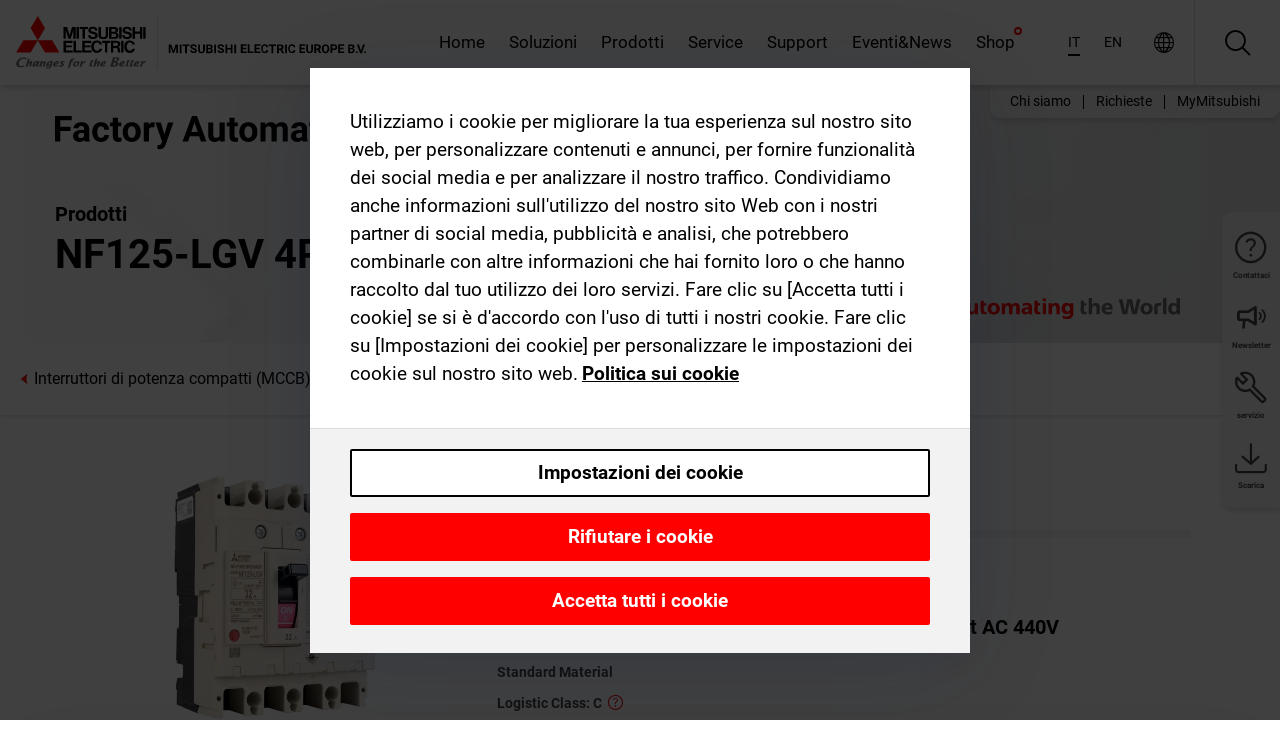

--- FILE ---
content_type: text/html; charset=utf-8
request_url: https://it.mitsubishielectric.com/fa/products/lv_distri/lvc-breakers/mccb/moldedcase-circuit-breakers-mccb-nf/nf125-lgv-4p-32-40a.html
body_size: 12294
content:
<!DOCTYPE html><html lang="it"><head><meta charSet="utf-8"/><meta name="viewport" content="width=device-width, initial-scale=1, maximum-scale=1, shrink-to-fit=no"/><meta name="description" content="Gli interruttori di potenza compatti MCCB aprono e chiudono un circuito a bassa tensione. Essi intervengono automaticamente in caso di sovracorrente o"/><link rel="apple-touch-icon" sizes="180x180" href="/fa/_next/static/files/src/images/favicon/apple-touch-icon.a576e94e16661c7486e77fc16ca74afa.png"/><link rel="icon" type="image/png" sizes="32x32" href="/fa/_next/static/files/src/images/favicon/favicon-32x32.78b701aef25d51d878e4878571162938.png"/><link rel="icon" type="image/png" sizes="16x16" href="/fa/_next/static/files/src/images/favicon/favicon-16x16.2e8beea163ac4c258396a70fd1d4b03e.png"/><link rel="shortcut icon" href="/fa/_next/static/files/src/images/favicon/favicon.2fc59d6a311c8314039bf50a4b6cef3a.ico"/><link rel="manifest" href="/fa/_next/static/files/src/images/favicon/site.54961a6d8d02f30f416e4abae904e1ef.webmanifest" crossorigin="use-credentials"/><link rel="mask-icon" href="/fa/_next/static/files/src/images/favicon/safari-pinned-tab.23ac0e0c500b73aec26f41cff45a2b2f.svg" color="#e40520"/><meta name="msapplication-TileColor" content="#ffffff"/><meta name="msapplication-config" content="/fa/_next/static/files/src/images/favicon/browserconfig.3ac082469a9d37ced95b0b9cb788ad07.xml"/><meta name="theme-color" content="#ffffff"/><title>NF125-LGV 4P 32-40A</title><link rel="canonical" href="https://it.mitsubishielectric.com/fa/products/lv_distri/lvc-breakers/mccb/moldedcase-circuit-breakers-mccb-nf/nf125-lgv-4p-32-40a.html"/><link rel="alternate" hrefLang="no" href="https://no.mitsubishielectric.com/fa/products/lv_distri/lvc-breakers/mccb/moldedcase-circuit-breakers-mccb-nf/nf125-lgv-4p-32-40a.html"/><link rel="alternate" hrefLang="en-NO" href="https://no.mitsubishielectric.com/fa/no_en/products/lv_distri/lvc-breakers/mccb/moldedcase-circuit-breakers-mccb-nf/nf125-lgv-4p-32-40a.html"/><link rel="alternate" hrefLang="uk" href="https://ua.mitsubishielectric.com/fa/products/lv_distri/lvc-breakers/mccb/moldedcase-circuit-breakers-mccb-nf/nf125-lgv-4p-32-40a.html"/><link rel="alternate" hrefLang="en-UA" href="https://ua.mitsubishielectric.com/fa/ua_en/products/lv_distri/lvc-breakers/mccb/moldedcase-circuit-breakers-mccb-nf/nf125-lgv-4p-32-40a.html"/><link rel="alternate" hrefLang="sv" href="https://se.mitsubishielectric.com/fa/products/lv_distri/lvc-breakers/mccb/moldedcase-circuit-breakers-mccb-nf/nf125-lgv-4p-32-40a.html"/><link rel="alternate" hrefLang="en-SE" href="https://se.mitsubishielectric.com/fa/se_en/products/lv_distri/lvc-breakers/mccb/moldedcase-circuit-breakers-mccb-nf/nf125-lgv-4p-32-40a.html"/><link rel="alternate" hrefLang="en-IE" href="https://ie.mitsubishielectric.com/fa/products/lv_distri/lvc-breakers/mccb/moldedcase-circuit-breakers-mccb-nf/nf125-lgv-4p-32-40a.html"/><link rel="alternate" hrefLang="en-GB" href="https://gb.mitsubishielectric.com/fa/products/lv_distri/lvc-breakers/mccb/moldedcase-circuit-breakers-mccb-nf/nf125-lgv-4p-32-40a.html"/><link rel="alternate" hrefLang="tr" href="https://tr.mitsubishielectric.com/fa/products/lv_distri/lvc-breakers/mccb/moldedcase-circuit-breakers-mccb-nf/nf125-lgv-4p-32-40a.html"/><link rel="alternate" hrefLang="en-TR" href="https://tr.mitsubishielectric.com/fa/tr_en/products/lv_distri/lvc-breakers/mccb/moldedcase-circuit-breakers-mccb-nf/nf125-lgv-4p-32-40a.html"/><link rel="alternate" hrefLang="bg" href="https://bg.mitsubishielectric.com/fa/products/lv_distri/lvc-breakers/mccb/moldedcase-circuit-breakers-mccb-nf/nf125-lgv-4p-32-40a.html"/><link rel="alternate" hrefLang="ro" href="https://ro.mitsubishielectric.com/fa/products/lv_distri/lvc-breakers/mccb/moldedcase-circuit-breakers-mccb-nf/nf125-lgv-4p-32-40a.html"/><link rel="alternate" hrefLang="sl" href="https://si.mitsubishielectric.com/fa/products/lv_distri/lvc-breakers/mccb/moldedcase-circuit-breakers-mccb-nf/nf125-lgv-4p-32-40a.html"/><link rel="alternate" hrefLang="sk" href="https://sk.mitsubishielectric.com/fa/products/lv_distri/lvc-breakers/mccb/moldedcase-circuit-breakers-mccb-nf/nf125-lgv-4p-32-40a.html"/><link rel="alternate" hrefLang="en-SK" href="https://sk.mitsubishielectric.com/fa/sk_en/products/lv_distri/lvc-breakers/mccb/moldedcase-circuit-breakers-mccb-nf/nf125-lgv-4p-32-40a.html"/><link rel="alternate" hrefLang="cs" href="https://cz.mitsubishielectric.com/fa/products/lv_distri/lvc-breakers/mccb/moldedcase-circuit-breakers-mccb-nf/nf125-lgv-4p-32-40a.html"/><link rel="alternate" hrefLang="en-CZ" href="https://cz.mitsubishielectric.com/fa/cz_en/products/lv_distri/lvc-breakers/mccb/moldedcase-circuit-breakers-mccb-nf/nf125-lgv-4p-32-40a.html"/><link rel="alternate" hrefLang="hu" href="https://hu.mitsubishielectric.com/fa/products/lv_distri/lvc-breakers/mccb/moldedcase-circuit-breakers-mccb-nf/nf125-lgv-4p-32-40a.html"/><link rel="alternate" hrefLang="en-HU" href="https://hu.mitsubishielectric.com/fa/hu_en/products/lv_distri/lvc-breakers/mccb/moldedcase-circuit-breakers-mccb-nf/nf125-lgv-4p-32-40a.html"/><link rel="alternate" hrefLang="pl" href="https://pl.mitsubishielectric.com/fa/products/lv_distri/lvc-breakers/mccb/moldedcase-circuit-breakers-mccb-nf/nf125-lgv-4p-32-40a.html"/><link rel="alternate" hrefLang="en-PL" href="https://pl.mitsubishielectric.com/fa/pl_en/products/lv_distri/lvc-breakers/mccb/moldedcase-circuit-breakers-mccb-nf/nf125-lgv-4p-32-40a.html"/><link rel="alternate" hrefLang="es" href="https://es.mitsubishielectric.com/fa/products/lv_distri/lvc-breakers/mccb/moldedcase-circuit-breakers-mccb-nf/nf125-lgv-4p-32-40a.html"/><link rel="alternate" hrefLang="fr" href="https://fr.mitsubishielectric.com/fa/products/lv_distri/lvc-breakers/mccb/moldedcase-circuit-breakers-mccb-nf/nf125-lgv-4p-32-40a.html"/><link rel="alternate" hrefLang="en-FR" href="https://fr.mitsubishielectric.com/fa/fr_en/products/lv_distri/lvc-breakers/mccb/moldedcase-circuit-breakers-mccb-nf/nf125-lgv-4p-32-40a.html"/><link rel="alternate" hrefLang="it" href="https://it.mitsubishielectric.com/fa/products/lv_distri/lvc-breakers/mccb/moldedcase-circuit-breakers-mccb-nf/nf125-lgv-4p-32-40a.html"/><link rel="alternate" hrefLang="en-IT" href="https://it.mitsubishielectric.com/fa/it_en/products/lv_distri/lvc-breakers/mccb/moldedcase-circuit-breakers-mccb-nf/nf125-lgv-4p-32-40a.html"/><link rel="alternate" hrefLang="nl-BE" href="https://be.mitsubishielectric.com/fa/products/lv_distri/lvc-breakers/mccb/moldedcase-circuit-breakers-mccb-nf/nf125-lgv-4p-32-40a.html"/><link rel="alternate" hrefLang="nl" href="https://nl.mitsubishielectric.com/fa/products/lv_distri/lvc-breakers/mccb/moldedcase-circuit-breakers-mccb-nf/nf125-lgv-4p-32-40a.html"/><link rel="alternate" hrefLang="de" href="https://de.mitsubishielectric.com/fa/products/lv_distri/lvc-breakers/mccb/moldedcase-circuit-breakers-mccb-nf/nf125-lgv-4p-32-40a.html"/><link rel="alternate" hrefLang="en-DE" href="https://de.mitsubishielectric.com/fa/de_en/products/lv_distri/lvc-breakers/mccb/moldedcase-circuit-breakers-mccb-nf/nf125-lgv-4p-32-40a.html"/><link rel="alternate" hrefLang="en" href="https://emea.mitsubishielectric.com/fa/products/lv_distri/lvc-breakers/mccb/moldedcase-circuit-breakers-mccb-nf/nf125-lgv-4p-32-40a.html"/><link rel="alternate" hrefLang="x-default" href="https://emea.mitsubishielectric.com/fa/products/lv_distri/lvc-breakers/mccb/moldedcase-circuit-breakers-mccb-nf/nf125-lgv-4p-32-40a.html"/><meta name="next-head-count" content="46"/><link data-next-font="" rel="preconnect" href="/" crossorigin="anonymous"/><link rel="preload" href="/fa/_next/static/css/6943b53e47f56299.css" as="style"/><link rel="stylesheet" href="/fa/_next/static/css/6943b53e47f56299.css" data-n-g=""/><link rel="preload" href="/fa/_next/static/css/7809bb7da834c5e4.css" as="style"/><link rel="stylesheet" href="/fa/_next/static/css/7809bb7da834c5e4.css"/><link rel="preload" href="/fa/_next/static/css/5caab035cf548dcb.css" as="style"/><link rel="stylesheet" href="/fa/_next/static/css/5caab035cf548dcb.css"/><link rel="preload" href="/fa/_next/static/css/36169cc6e70816b8.css" as="style"/><link rel="stylesheet" href="/fa/_next/static/css/36169cc6e70816b8.css"/><link rel="preload" href="/fa/_next/static/css/b03faed2e3a1e386.css" as="style"/><link rel="stylesheet" href="/fa/_next/static/css/b03faed2e3a1e386.css"/><link rel="preload" href="/fa/_next/static/css/4e91afc5fcde397d.css" as="style"/><link rel="stylesheet" href="/fa/_next/static/css/4e91afc5fcde397d.css"/><link rel="preload" href="/fa/_next/static/css/52ff5c062de323c4.css" as="style"/><link rel="stylesheet" href="/fa/_next/static/css/52ff5c062de323c4.css"/><link rel="preload" href="/fa/_next/static/css/51b63c09a4fcbb25.css" as="style"/><link rel="stylesheet" href="/fa/_next/static/css/51b63c09a4fcbb25.css"/><link rel="preload" href="/fa/_next/static/css/2fe377d54ccd8bcc.css" as="style"/><link rel="stylesheet" href="/fa/_next/static/css/2fe377d54ccd8bcc.css"/><link rel="preload" href="/fa/_next/static/css/8b45db3e4b79d76d.css" as="style"/><link rel="stylesheet" href="/fa/_next/static/css/8b45db3e4b79d76d.css"/><link rel="preload" href="/fa/_next/static/css/319b433f6d83b539.css" as="style"/><link rel="stylesheet" href="/fa/_next/static/css/319b433f6d83b539.css"/><link rel="preload" href="/fa/_next/static/css/8d246778fae1cbd3.css" as="style"/><link rel="stylesheet" href="/fa/_next/static/css/8d246778fae1cbd3.css"/><link rel="preload" href="/fa/_next/static/css/6e3d3207063d673d.css" as="style"/><link rel="stylesheet" href="/fa/_next/static/css/6e3d3207063d673d.css"/><noscript data-n-css=""></noscript><script defer="" nomodule="" src="/fa/_next/static/chunks/polyfills-42372ed130431b0a.js"></script><script defer="" src="/fa/_next/static/chunks/9039.ca826586d239fee1.js"></script><script defer="" src="/fa/_next/static/chunks/6481.c8bbed6a58984235.js"></script><script defer="" src="/fa/_next/static/chunks/i18n-it.ff75620e07e45ec3.js"></script><script defer="" src="/fa/_next/static/chunks/9762.b57a9bf4ad2d671b.js"></script><script defer="" src="/fa/_next/static/chunks/4761-0063ed188b43a65f.js"></script><script defer="" src="/fa/_next/static/chunks/851.e8e443f58082611c.js"></script><script defer="" src="/fa/_next/static/chunks/2848.5bee2b4013ed37d3.js"></script><script defer="" src="/fa/_next/static/chunks/4474.033f76711d47eea8.js"></script><script defer="" src="/fa/_next/static/chunks/8834-17b125b1bbfb86f3.js"></script><script defer="" src="/fa/_next/static/chunks/5285.e251bc5d5816cb4a.js"></script><script defer="" src="/fa/_next/static/chunks/6711.e8ea6bf3d1b2be6d.js"></script><script defer="" src="/fa/_next/static/chunks/6233.1ded2324f0aad072.js"></script><script defer="" src="/fa/_next/static/chunks/7318.af33bc677d457f62.js"></script><script src="/fa/_next/static/chunks/webpack-9055214fda108709.js" defer=""></script><script src="/fa/_next/static/chunks/framework-978a6051e6d0c57a.js" defer=""></script><script src="/fa/_next/static/chunks/main-01a8f294476b3c7a.js" defer=""></script><script src="/fa/_next/static/chunks/pages/_app-a2b5c0f5021879c5.js" defer=""></script><script src="/fa/_next/static/chunks/pages/products/%5B...path%5D-47d169f5b57e8fca.js" defer=""></script><script src="/fa/_next/static/Kti1beL54EXwMtSYaGG6b/_buildManifest.js" defer=""></script><script src="/fa/_next/static/Kti1beL54EXwMtSYaGG6b/_ssgManifest.js" defer=""></script></head><body><div class="app-wrapper"><div id="__next"><style>
    #nprogress {
      pointer-events: none;
    }
    #nprogress .bar {
      background: #29D;
      position: fixed;
      z-index: 9999;
      top: 0;
      left: 0;
      width: 100%;
      height: 3px;
    }
    #nprogress .peg {
      display: block;
      position: absolute;
      right: 0px;
      width: 100px;
      height: 100%;
      box-shadow: 0 0 10px #29D, 0 0 5px #29D;
      opacity: 1;
      -webkit-transform: rotate(3deg) translate(0px, -4px);
      -ms-transform: rotate(3deg) translate(0px, -4px);
      transform: rotate(3deg) translate(0px, -4px);
    }
    #nprogress .spinner {
      display: block;
      position: fixed;
      z-index: 1031;
      top: 15px;
      right: 15px;
    }
    #nprogress .spinner-icon {
      width: 18px;
      height: 18px;
      box-sizing: border-box;
      border: solid 2px transparent;
      border-top-color: #29D;
      border-left-color: #29D;
      border-radius: 50%;
      -webkit-animation: nprogresss-spinner 400ms linear infinite;
      animation: nprogress-spinner 400ms linear infinite;
    }
    .nprogress-custom-parent {
      overflow: hidden;
      position: relative;
    }
    .nprogress-custom-parent #nprogress .spinner,
    .nprogress-custom-parent #nprogress .bar {
      position: absolute;
    }
    @-webkit-keyframes nprogress-spinner {
      0% {
        -webkit-transform: rotate(0deg);
      }
      100% {
        -webkit-transform: rotate(360deg);
      }
    }
    @keyframes nprogress-spinner {
      0% {
        transform: rotate(0deg);
      }
      100% {
        transform: rotate(360deg);
      }
    }
  </style><div class="Header_root__pzmj4"><div class="headroom-wrapper"><div class="headroom headroom--unfixed"><div class="Header_headerWrapper__DekL_"><div class="Header_header__WnKkU"><div class="Grid_containerFluidLg__zRTdk"><div class="Header_top__0s1Xl"><a rel="follow" class="Logo_root__QbgAT" href="https://it.mitsubishielectric.com/fa"><img class="Logo_logo__qW1eN" src="/fa/_next/static/files/src/images/theme/mefa/logo/logo-europe.156c24cd4cf95dc2ee1aa4f85f38cab0.svg" alt="MITSUBISHI ELECTRIC cambia in meglio"/></a><div class="Header_navWrapper__ySc6C Header_desktop__JZ5s_"><div class="MainNavigation_root__KGiMA Header_mainNavigation__YuL_M"></div></div><div class="Header_topAside__8CrKi"><a class="IconLink_root___zYZ3 Header_link__x2oft Header_desktop__JZ5s_" rel="follow noopener noreferrer " href="https://www.mitsubishielectric.com/fa/worldwide/index.html" target="popup"><span class="IconLink_icon__epuhu Header_link--icon__FXSJK icon-global"></span><span class="IconLink_iconRight__ElcD5 Header_link--iconRight__cHMZM icon-blank"></span></a><span class="Header_linkWrapper__dub_r Header_desktop__JZ5s_"><a class="IconLink_root___zYZ3 Header_linkSearch__5e0ZV" rel="follow noopener noreferrer "><span class="IconLink_icon__epuhu Header_linkSearch--icon__bmubY icon-search"></span></a><div class="Search_root__5pOaT Search_isCustom__R1uVW"><div class="Search_fieldWrapper__4XmwP"><div class="Search_fieldWrapperContent__YWu_g"><a class="Search_showAdvancedSearchLink__nTAoW BasicLink_isStyless__0CAHH" rel="follow noopener noreferrer " href="https://it.mitsubishielectric.com/fa/advanced-search?q="><span class="Search_fieldIcon__rRCsr icon-search"></span></a></div></div><div class=""><div></div></div></div></span><div class="Header_triggersWrap__7hFWw Header_phone__zj2yS"><a class="IconLink_root___zYZ3 Header_link__x2oft" rel="follow noopener noreferrer "><span class="IconLink_icon__epuhu Header_link--icon__FXSJK icon-menu"></span></a></div></div></div></div><div class="Header_floatingMenus__IL4PM Header_desktop__JZ5s_"><div class="HeaderLinks_root__4EjxV Header_floatingMenu__BrMSb"><a class="HeaderLinks_link__0Biow HeaderLinks_phone__CSCD6" rel="follow noopener noreferrer " href="https://www.mitsubishielectric.com/fa/worldwide/index.html" target="_blank"><button class="Button_root__PfW0G HeaderLinks_btn__8LBuH Button_link__99QS3"><span class="Button_label___b9zT"><span>Località in tutto il mondo</span></span></button><span class="HeaderLinks_icon__xl0Rj icon-external HeaderLinks_externalIcon__AznLw"></span></a><a class="Subheader_link__G6ZZ_" rel="follow noopener noreferrer "><button disabled="" class="Button_root__PfW0G Subheader_btn__WJO6c Button_link__99QS3 Button_is-disabled__ML_N2 Subheader_btn--is-disabled__IY7JT"><span class="Button_label___b9zT"><span>MyMitsubishi</span></span></button></a></div></div></div><div class="Header_menuCollapsible__O_D04"><div class="MainNavigation_root__KGiMA MainNavigation_isBlock__3KsSU"></div></div></div></div></div></div><div><div class="PageMainTeaser_root__t9v9D Content_teaser___1bS2 PageMainTeaser_third__ftP0k PageMainTeaser_hasAutomatingTheWorld__T2uDz"><span class="LazyImage_imageWrapper__KC5Sz PageMainTeaser_imageWrapper__yVzAP LazyImage_imageAbsolute__bdoNy"><span class="LazyImage_imageElement__JKU7j"></span><noscript><img class="LazyImage_imageElement__JKU7j" src="/fa/_next/static/files/src/images/tiers/Products-background-3rd-tier.be581767a2fbff7cf5c8cbecab047847.jpg"/></noscript></span><div class="PageMainTeaser_content__MC_iv"><div class="PageMainTeaser_faLogo__Y9ZXR"><img src="/fa/_next/static/files/src/images/theme/mefa/logo/fa_logo_italy.f78bcb52cf7485d3304459c0ff875893.svg" alt="Factory Automation" class="PageMainTeaser_faLogo__Y9ZXR"/></div><div class="PageMainTeaser_titleArea__BdS5X"><div class="PageMainTeaser_mainTitle__BCNL6">Interruttori di potenza a bassa tensione</div><h1 class="PageMainTeaser_subTitle__i8bRR">NF125-LGV 4P 32-40A</h1></div><img src="/fa/_next/static/files/src/images/theme/mefa/logo/atw.274bd77a24f3b3a3d550ebfc3a736bba.svg" alt="Automating the World" class="PageMainTeaser_atwLogo__Ly1sP"/></div></div><div class="Content_pageNav__GD4_w"><div class="SidebarNavigation_root__4_J9f"><div class="SidebarNavigation_container__0G3P9 Grid_containerFluidLg__zRTdk"><div class="SidebarNavigation_content__jUW4Q"><div class="SidebarNavigation_header__NWpvP"><span style="display:contents"><a class="IconLink_root___zYZ3 SidebarNavigation_navLink__IydTR" rel="follow noopener noreferrer " href="https://it.mitsubishielectric.com/fa/products/lv_distri/lvc-breakers/mccb/moldedcase-circuit-breakers-mccb-nf"><span class="IconLink_icon__epuhu icon-navigation_condensed_left"></span><span>Interruttori di potenza compatti (MCCB)   NF</span></a></span></div><ul class="SidebarNavigation_nav__KaPOO"><li class="SidebarNavigation_navItem__U6wv6"><span style="display:contents"><a class="IconLink_root___zYZ3 SidebarNavigation_navLink__IydTR IconLink_link--isActive__8_Ek1 SidebarNavigation_navLink--link--isActive__2g4tM" rel="follow noopener noreferrer " href="https://it.mitsubishielectric.com/fa/products/lv_distri/lvc-breakers/mccb/moldedcase-circuit-breakers-mccb-nf"><span class="IconLink_icon__epuhu icon-navigation_condensed_right"></span><span class="IconLink_label__ZVIm8">Interruttori di potenza compatti (MCCB)   NF</span></a></span></li></ul></div></div></div></div><div class="Content_container__7GVkA Grid_containerFluidLg__zRTdk"><div class="Content_cols__TZMBM"><div class="Content_nav__a5JlZ"></div><div class="Content_main__yCJUN"><div class="LoadingAnimation_root__4YuiU"><div class="LoadingAnimation_content__QRPsp"><img src="/fa/_next/static/files/src/images/animation/loading-robot-hand.6ea907a67299ad5829899eb0c24c34b6.gif" class="LoadingAnimation_gif__ImD_w LoadingAnimation_gif-medium__LNo2h" alt=""/><span class="LoadingAnimation_label__vIQCR LoadingAnimation_label-medium__3IXMC">Caricamento...</span></div></div></div></div><div class="Content_aside__SGr8u"><div class="FloatingSidebar_root__VE_X0"><div class="FloatingSidebarNavigation_root__hnt95"><div class="FloatingSidebarNavigation_menu__3Ojsk"><ul class="FloatingSidebarNavigation_nav__Tc9ac"><li class="FloatingSidebarNavigation_navItem__bRe87"><a class="IconLink_root___zYZ3 FloatingSidebarNavigation_navLink__blKCT" rel="follow noopener noreferrer " href="https://it.mitsubishielectric.com/fa/service"><span class="IconLink_icon__epuhu FloatingSidebarNavigation_navLink--icon__dNjSi icon-tool"></span><span class="IconLink_label__ZVIm8 FloatingSidebarNavigation_navLink--label__SOBtC">servizio</span></a></li><li class="FloatingSidebarNavigation_navItem__bRe87"><a class="IconLink_root___zYZ3 FloatingSidebarNavigation_navLink__blKCT" rel="follow noopener noreferrer " href="https://it.mitsubishielectric.com/fa/advanced-search?ct=document&amp;sb=date"><span class="IconLink_icon__epuhu FloatingSidebarNavigation_navLink--icon__dNjSi icon-download"></span><span class="IconLink_label__ZVIm8 FloatingSidebarNavigation_navLink--label__SOBtC">Scarica</span></a></li></ul></div></div></div></div><div class="BackToTopButton_root__XrELz BackToTopButton_hidden__AbOqJ"><button type="button" class="Button_root__PfW0G BackToTopButton_button__G_GWl Button_black__u0oxO"><span class="Button_icon__x31Nw BackToTopButton_button--icon__LghVg icon-chevron-up" aria-hidden="true"></span></button></div></div></div><div class="Footer_root__9thnv"><div class="Footer_breadcrumbs__Cp3SD"><div class="Footer_container__Lyq6N Grid_containerFluidLg__zRTdk"><div class="Breadcrumbs_root__8Q1M5"><ul class="Breadcrumbs_list__G9w2Y"><li class="Breadcrumbs_listItem__gjm_y"><span style="display:contents"><a class="Breadcrumbs_link__Ty0Lq" rel="follow noopener noreferrer " href="https://it.mitsubishielectric.com/fa/products/lv_distri">Dispositivi di distribuzione a bassa tensione</a></span></li><li class="Breadcrumbs_listItem__gjm_y"><span style="display:contents"><a class="Breadcrumbs_link__Ty0Lq" rel="follow noopener noreferrer " href="https://it.mitsubishielectric.com/fa/products/lv_distri/lvc-breakers">Interruttori di potenza a bassa tensione</a></span></li><li class="Breadcrumbs_listItem__gjm_y"><span style="display:contents"><a class="Breadcrumbs_link__Ty0Lq" rel="follow noopener noreferrer " href="https://it.mitsubishielectric.com/fa/products/lv_distri/lvc-breakers/mccb">Interruttori di potenza compatti</a></span></li><li class="Breadcrumbs_listItem__gjm_y"><span style="display:contents"><a class="Breadcrumbs_link__Ty0Lq" rel="follow noopener noreferrer " href="https://it.mitsubishielectric.com/fa/products/lv_distri/lvc-breakers/mccb/moldedcase-circuit-breakers-mccb-nf">Interruttori di potenza compatti (MCCB)   NF</a></span></li><li class="Breadcrumbs_listItem__gjm_y"><span class="Breadcrumbs_active__ZhcEo">NF125-LGV 4P 32-40A</span></li></ul></div></div></div><div class="Footer_footer__WZb4K"><div class="Footer_containerMain__gMjns Grid_containerFluidLg__zRTdk"><div class="Footer_content__Xp_oM"><ul class="Footer_nav__WNpOs"></ul><div class="Footer_copyright__WazQd"><span></span></div></div></div></div></div></div></div><script id="__NEXT_DATA__" type="application/json">{"props":{"pageProps":{"baseUrl":"/products","categoryUrl":"/lv_distri/lvc-breakers/mccb/moldedcase-circuit-breakers-mccb-nf","params":{"$baseName":"nf125-lgv-4p-32-40a"},"url":"/lv_distri/lvc-breakers/mccb/moldedcase-circuit-breakers-mccb-nf/nf125-lgv-4p-32-40a.html","categoryDataResult":{"productCategoryByUrl":{"__typename":"ProductCategory","id":"blt4899836696cc65d8","title":"Interruttori di potenza compatti (MCCB)   NF","additionalTitle":"","descriptionHeader":null,"description":"Gli interruttori di potenza compatti MCCB aprono e chiudono un circuito a bassa tensione. Essi intervengono automaticamente in caso di sovracorrente o cortocircuito per proteggere cavi e dispositivi del circuito elettrico.","url":"/lv_distri/lvc-breakers/mccb/moldedcase-circuit-breakers-mccb-nf","isFinal":true,"isGeneral":false,"isTeaserOnly":false,"isInheritedTeaserOnly":false,"showSideNavigation":true,"showThirdLevelSubCategories":true,"showTeaserDescription":null,"collapsibleType":"","maxNumberOfLines":1,"showAnchorLinks":false,"contentCollapsed":false,"overrideCollapsibleTitle":null,"content":null,"image":{"__typename":"Image","url":"https://eu-images.contentstack.com/v3/assets/blt5412ff9af9aef77f/blt7d857040ea943960/65853fb4a23dc8040ac8ed59/mccb.jpg?auto=webp\u0026quality=100\u0026format=jpg\u0026disable=upscale","title":"Product Image | Low-voltage Power Distribution Products | Low-voltage Circuit Breakers | Molded Case Circuit Breakers"},"subNavigation":[],"generalCategoryNavigation":[],"parentPath":[{"__typename":"ProductCategoryNavigationData","id":"blt5489a3f910b5a15e","title":"Dispositivi di distribuzione a bassa tensione","url":"/lv_distri","productCategoryGroups":[{"__typename":"ProductCategoryGroupNavigationData","id":"blt2ddb9dcbad73ca7e","image":null,"elements":[{"__typename":"ProductCategory","id":"blta96425a1f3c8eb9b","title":"Interruttori di potenza a bassa tensione","type":"product_category","url":"/lv_distri/lvc-breakers","isInheritedTeaserOnly":false,"isTeaserOnly":false,"isGeneral":false},{"__typename":"ProductCategory","id":"bltc54d1e0d5fd9b961","title":"Contattori e avviatori","type":"product_category","url":"/lv_distri/lv-switchgears","isInheritedTeaserOnly":false,"isTeaserOnly":false,"isGeneral":false}],"description":null,"showElementImage":true,"showElementDescription":true,"showMainLinkOnly":false,"elementAreTeasersOnly":false}],"subNavigation":[],"generalCategoryNavigation":[]},{"__typename":"ProductCategoryNavigationData","id":"blta96425a1f3c8eb9b","title":"Interruttori di potenza a bassa tensione","url":"/lv_distri/lvc-breakers","productCategoryGroups":[{"__typename":"ProductCategoryGroupNavigationData","id":"blt7fd0432e27eb604b","image":null,"elements":[{"__typename":"ProductCategory","id":"blt697f947b10bc97fd","title":"Interruttori di potenza aperti","type":"product_category","url":"/lv_distri/lvc-breakers/acb","isInheritedTeaserOnly":false,"isTeaserOnly":false,"isGeneral":false},{"__typename":"ProductCategory","id":"blt68ea19ee4eb561bd","title":"Interruttori di potenza compatti","type":"product_category","url":"/lv_distri/lvc-breakers/mccb","isInheritedTeaserOnly":false,"isTeaserOnly":false,"isGeneral":false},{"__typename":"ProductCategory","id":"blt46b5bbeae890a3b8","title":"Interruttori differenziali","type":"product_category","url":"/lv_distri/lvc-breakers/elcb","isInheritedTeaserOnly":false,"isTeaserOnly":false,"isGeneral":false},{"__typename":"ProductCategory","id":"bltfc3a0c56b1d9f283","title":"Modular Din Rail Components","type":"product_category","url":"/lv_distri/lvc-breakers/modular-din-rail-components","isInheritedTeaserOnly":false,"isTeaserOnly":false,"isGeneral":false},{"__typename":"ProductCategory","id":"blt4680c151a7edbe0d","title":"Interruttori di potenza compatti per corrente continua (fino a 1000 VDC)","type":"product_category","url":"/lv_distri/lvc-breakers/dcmccb","isInheritedTeaserOnly":false,"isTeaserOnly":false,"isGeneral":false},{"__typename":"ProductCategory","id":"bltd04561bb1985fd2b","title":"Interruttori di potenza conformi a UL 489","type":"product_category","url":"/lv_distri/lvc-breakers/ulcb","isInheritedTeaserOnly":false,"isTeaserOnly":false,"isGeneral":false},{"__typename":"ProductCategory","id":"blt06ae08e5b4bcfc71","title":"Interruttori di potenza per applicazioni speciali","type":"product_category","url":"/lv_distri/lvc-breakers/spcb","isInheritedTeaserOnly":false,"isTeaserOnly":false,"isGeneral":false},{"__typename":"ProductCategory","id":"bltf5993cd40e06d3a0","title":"MCB Uso domestico","type":"product_category","url":"/lv_distri/lvc-breakers/mcb","isInheritedTeaserOnly":false,"isTeaserOnly":false,"isGeneral":false},{"__typename":"ProductCategory","id":"blt183ec01ccfd2c17a","title":"Accessori e prodotti affini","type":"product_category","url":"/lv_distri/lvc-breakers/acc","isInheritedTeaserOnly":false,"isTeaserOnly":false,"isGeneral":false}],"description":null,"showElementImage":true,"showElementDescription":true,"showMainLinkOnly":true,"elementAreTeasersOnly":false},{"__typename":"ProductCategoryGroupNavigationData","id":"bltc224ff1edb2d9f10","image":null,"elements":[{"__typename":"ProductCategory","id":"blt32fac15e61b1a0cd","title":"All Air Circuit Breakers","type":"product_category","url":"/lv_distri/lvc-breakers/allaircircuitbreakers","isInheritedTeaserOnly":false,"isTeaserOnly":false,"isGeneral":true},{"__typename":"ProductCategory","id":"blt63932dac02947567","title":"All Modular Din Rail Components","type":"product_category","url":"/lv_distri/lvc-breakers/allmdrc","isInheritedTeaserOnly":false,"isTeaserOnly":false,"isGeneral":true},{"__typename":"ProductCategory","id":"bltf4ca10cdcb8ddc0d","title":"All Moulded-Case Circuit Breakers","type":"product_category","url":"/lv_distri/lvc-breakers/allmouldedcasecircuitbreakers","isInheritedTeaserOnly":false,"isTeaserOnly":false,"isGeneral":true},{"__typename":"ProductCategory","id":"bltc3c31afdf8dfaee6","title":"All Earth Leakage Circuit Breakers","type":"product_category","url":"/lv_distri/lvc-breakers/allearthleakagecircuitbreakers","isInheritedTeaserOnly":false,"isTeaserOnly":false,"isGeneral":true},{"__typename":"ProductCategory","id":"blt8a22de986192e8b2","title":"All Accessories","type":"product_category","url":"/lv_distri/lvc-breakers/allaccessories","isInheritedTeaserOnly":false,"isTeaserOnly":false,"isGeneral":true},{"__typename":"ProductCategory","id":"blt6e023923a0c815e2","title":"All Miniature Circuit Breakers","type":"product_category","url":"/lv_distri/lvc-breakers/allminiaturecircuitbreakers","isInheritedTeaserOnly":false,"isTeaserOnly":false,"isGeneral":true}],"description":null,"showElementImage":false,"showElementDescription":false,"showMainLinkOnly":true,"elementAreTeasersOnly":false}],"subNavigation":[],"generalCategoryNavigation":[]},{"__typename":"ProductCategoryNavigationData","id":"blt68ea19ee4eb561bd","title":"Interruttori di potenza compatti","url":"/lv_distri/lvc-breakers/mccb","productCategoryGroups":[{"__typename":"ProductCategoryGroupNavigationData","id":"bltdf9eaf9793627fc7","image":null,"elements":[{"__typename":"ProductCategory","id":"blt4899836696cc65d8","title":"Interruttori di potenza compatti (MCCB)   NF","type":"product_category","url":"/lv_distri/lvc-breakers/mccb/moldedcase-circuit-breakers-mccb-nf","isInheritedTeaserOnly":false,"isTeaserOnly":false,"isGeneral":false}],"description":null,"showElementImage":true,"showElementDescription":true,"showMainLinkOnly":false,"elementAreTeasersOnly":false}],"subNavigation":[],"generalCategoryNavigation":[]}],"seo":{"__typename":"Seo","title":"Interruttori di potenza compatti (MCCB)   NF","description":"Gli interruttori di potenza compatti MCCB aprono e chiudono un circuito a bassa tensione. Essi intervengono automaticamente in caso di sovracorrente o cortocircuito per proteggere cavi e dispositivi del circuito elettrico.","portalName":"Italy","fallbackTitle":"Interruttori di potenza compatti (MCCB)   NF"},"menus":[],"pageMainTeaser":{"__typename":"PageMainTeaser","level":"third","background":{"__typename":"Image","id":"blt5c15b76859a35e60","title":"Wave background 3rd tier","url":"https://eu-images.contentstack.com/v3/assets/blt5412ff9af9aef77f/blt84cfd69a077f21b4/655dbd5e323a8f040a9ee4f2/wave-background-3rd-tier.jpg?auto=webp\u0026quality=100\u0026format=jpg\u0026disable=upscale"},"foreground":null,"factoryAutomationColor":"black","pageTitleColor":"black","sublineText":null,"showAutomatingTheWorldText":true},"fallbackPageMainTeaser":null,"overviewTeaser":{"__typename":"OverviewTeaser","headline":null,"text":null,"link":null,"image":null,"imageLink":{"__typename":"Link","url":null},"representation":"solution"},"catchphraseTeaser":null,"categoryGroups":[]}},"productDataResult":{"productByUrl":{"__typename":"Product","id":"blt247351ac43715733","title":"NF125-LGV 4P 32-40A","additionalTitle":null,"shortDescription":"Circuit breaker 4pole. Ir = 32 - 40A; Icu = Ics = 50kA at AC 440V","additionalDescription":null,"hasRelatedDocuments":true,"published":"2026-01-12T18:58:53.527Z","created":"2025-09-10T20:11:44.164Z","version":12,"slug":"nf125-lgv-4p-32-40a","code":"254946","url":"/nf125-lgv-4p-32-40a","price":null,"materialGroup":"10.STANDARD.ITEM","meeMemoText":null,"logisticClass":"C","materialType":"ZHWA","boostInSearch":false,"consumptionl3m":0,"meta":[{"__typename":"Meta","key":"ABCIndicator","value":"\"C\""},{"__typename":"Meta","key":"materialType","value":"\"ZHWA\""},{"__typename":"Meta","key":"extMatGroupLangKey","value":"\"10.STANDARD.ITEM\""},{"__typename":"Meta","key":"listPrices","value":"[{\"catalog\":\"FA_IA_0410_01_10\",\"listPrices\":[{\"currencyIso\":\"EUR\",\"customerListPrice\":\"EB\",\"formattedValue\":\"€268.10\",\"priceType\":\"BUY\",\"value\":268.1},{\"currencyIso\":\"EUR\",\"customerListPrice\":\"EG\",\"formattedValue\":\"€331.00\",\"priceType\":\"BUY\",\"value\":331},{\"currencyIso\":\"NOK\",\"customerListPrice\":\"EO\",\"formattedValue\":\"NOK3,090.00\",\"priceType\":\"BUY\",\"value\":3090},{\"currencyIso\":\"SEK\",\"customerListPrice\":\"ES\",\"formattedValue\":\"SEK2,581.00\",\"priceType\":\"BUY\",\"value\":2581},{\"currencyIso\":\"EUR\",\"formattedValue\":\"€244.84\",\"priceType\":\"BUY\",\"value\":244.84},{\"currencyIso\":\"GBP\",\"formattedValue\":\"£213.65\",\"priceType\":\"BUY\",\"value\":213.65}]},{\"catalog\":\"FA_IA_1510_01_10\",\"listPrices\":[{\"currencyIso\":\"EUR\",\"customerListPrice\":\"EB\",\"formattedValue\":\"€ 268,10\",\"priceType\":\"BUY\",\"value\":268.1},{\"currencyIso\":\"SEK\",\"customerListPrice\":\"ES\",\"formattedValue\":\"SEK3,090.00\",\"priceType\":\"BUY\",\"value\":3090}]},{\"catalog\":\"FA_IA_0210_01_10\",\"listPrices\":[{\"currencyIso\":\"EUR\",\"formattedValue\":\"€334.32\",\"priceType\":\"BUY\",\"value\":334.32}]},{\"catalog\":\"FA_IA_0510_01_10\",\"listPrices\":[{\"currencyIso\":\"EUR\",\"customerListPrice\":\"G1\",\"formattedValue\":\"€67.87\",\"priceType\":\"BUY\",\"value\":67.87},{\"currencyIso\":\"EUR\",\"customerListPrice\":\"G3\",\"formattedValue\":\"€78.02\",\"priceType\":\"BUY\",\"value\":78.02},{\"currencyIso\":\"GBP\",\"customerListPrice\":\"G4\",\"formattedValue\":\"£56.28\",\"priceType\":\"BUY\",\"value\":56.28},{\"currencyIso\":\"RUB\",\"customerListPrice\":\"G9\",\"formattedValue\":\"₽6,282.32\",\"priceType\":\"BUY\",\"value\":6282.32}]},{\"catalog\":\"FA_IA_0610_01_10\",\"listPrices\":[{\"currencyIso\":\"EUR\",\"customerListPrice\":\"I0\",\"formattedValue\":\"€275.00\",\"priceType\":\"BUY\",\"value\":275},{\"currencyIso\":\"EUR\",\"formattedValue\":\"€275.00\",\"priceType\":\"BUY\",\"value\":275}]},{\"catalog\":\"FA_IA_0910_01_10\",\"listPrices\":[{\"currencyIso\":\"EUR\",\"customerListPrice\":\"EE\",\"formattedValue\":\"€260.84\",\"priceType\":\"BUY\",\"value\":260.84},{\"currencyIso\":\"GBP\",\"customerListPrice\":\"EF\",\"formattedValue\":\"£180.83\",\"priceType\":\"BUY\",\"value\":180.83}]},{\"catalog\":\"FA_IA_1100_01_10\",\"listPrices\":[{\"currencyIso\":\"EUR\",\"formattedValue\":\"€ 519,21\",\"priceType\":\"BUY\",\"value\":519.21}]},{\"catalog\":\"FA_IA_1710_01_10\",\"listPrices\":[{\"currencyIso\":\"CZK\",\"customerListPrice\":\"PE\",\"formattedValue\":\"Kč5,893.32\",\"priceType\":\"BUY\",\"value\":5893.32},{\"currencyIso\":\"EUR\",\"customerListPrice\":\"PE\",\"formattedValue\":\"€ 229,00\",\"priceType\":\"BUY\",\"value\":229},{\"currencyIso\":\"EUR\",\"customerListPrice\":\"PF\",\"formattedValue\":\"€ 229,00\",\"priceType\":\"BUY\",\"value\":229}]}]"}],"catalogs":["FA_IA_0410_01_10","FA_IA_0410_01_10_EUR_EB","FA_IA_0410_01_10_EUR_EG","FA_IA_0410_01_10_NOK_EO","FA_IA_0410_01_10_SEK_ES","FA_IA_0410_01_10_EUR","FA_IA_0410_01_10_GBP","FA_IA_1510_01_10","FA_IA_1510_01_10_EUR_EB","FA_IA_1510_01_10_SEK_ES","FA_IA_0210_01_10","FA_IA_0210_01_10_EUR","FA_IA_0510_01_10","FA_IA_0510_01_10_EUR_G1","FA_IA_0510_01_10_EUR_G3","FA_IA_0510_01_10_GBP_G4","FA_IA_0510_01_10_RUB_G9","FA_IA_0610_01_10","FA_IA_0610_01_10_EUR_I0","FA_IA_0610_01_10_EUR","FA_IA_0910_01_10","FA_IA_0910_01_10_EUR_EE","FA_IA_0910_01_10_GBP_EF","FA_IA_1100_01_10","FA_IA_1100_01_10_EUR","FA_IA_1710_01_10","FA_IA_1710_01_10_CZK_PE","FA_IA_1710_01_10_EUR_PE","FA_IA_1710_01_10_EUR_PF"],"hasGeneralCatalog":true,"keywords":"","eshopLink":{"__typename":"Link","title":"","url":"/Catalogue/LVS/MCCB/Moulded-Case-Circuit-Breaker/NF125-LGV-4P-32-40A/p/000000000000254946"},"seo":{"__typename":"Seo","title":"NF125-LGV 4P 32-40A","description":null,"portalName":"Italy","fallbackTitle":"NF125-LGV 4P 32-40A"},"industries":[],"categoryPath":[{"__typename":"ProductCategoryNavigationData","id":"blt5489a3f910b5a15e","title":"Dispositivi di distribuzione a bassa tensione","url":"/lv_distri","warrantyIsApplicable":false,"level":0,"parentId":null},{"__typename":"ProductCategoryNavigationData","id":"blta96425a1f3c8eb9b","title":"Interruttori di potenza a bassa tensione","url":"/lv_distri/lvc-breakers","warrantyIsApplicable":false,"level":1,"parentId":"blt5489a3f910b5a15e"},{"__typename":"ProductCategoryNavigationData","id":"blt68ea19ee4eb561bd","title":"Interruttori di potenza compatti","url":"/lv_distri/lvc-breakers/mccb","warrantyIsApplicable":false,"level":2,"parentId":"blta96425a1f3c8eb9b"},{"__typename":"ProductCategoryNavigationData","id":"blt4899836696cc65d8","title":"Interruttori di potenza compatti (MCCB)   NF","url":"/lv_distri/lvc-breakers/mccb/moldedcase-circuit-breakers-mccb-nf","warrantyIsApplicable":false,"level":3,"parentId":"blt68ea19ee4eb561bd"}],"category":{"__typename":"ProductCategoryNavigationData","id":"blt4899836696cc65d8","url":"/lv_distri/lvc-breakers/mccb/moldedcase-circuit-breakers-mccb-nf","title":"Interruttori di potenza compatti (MCCB)   NF","level":3,"parentId":"blt68ea19ee4eb561bd"},"categories":[{"__typename":"ProductCategoryNavigationData","id":"blt5489a3f910b5a15e","title":"Dispositivi di distribuzione a bassa tensione","url":"/lv_distri","level":0,"parentId":null},{"__typename":"ProductCategoryNavigationData","id":"blta96425a1f3c8eb9b","title":"Interruttori di potenza a bassa tensione","url":"/lv_distri/lvc-breakers","level":1,"parentId":"blt5489a3f910b5a15e"},{"__typename":"ProductCategoryNavigationData","id":"blt68ea19ee4eb561bd","title":"Interruttori di potenza compatti","url":"/lv_distri/lvc-breakers/mccb","level":2,"parentId":"blta96425a1f3c8eb9b"},{"__typename":"ProductCategoryNavigationData","id":"blt4899836696cc65d8","title":"Interruttori di potenza compatti (MCCB)   NF","url":"/lv_distri/lvc-breakers/mccb/moldedcase-circuit-breakers-mccb-nf","level":3,"parentId":"blt68ea19ee4eb561bd"},{"__typename":"ProductCategoryNavigationData","id":"blt5489a3f910b5a15e","title":"Dispositivi di distribuzione a bassa tensione","url":"/lv_distri","level":0,"parentId":null},{"__typename":"ProductCategoryNavigationData","id":"blta96425a1f3c8eb9b","title":"Interruttori di potenza a bassa tensione","url":"/lv_distri/lvc-breakers","level":1,"parentId":"blt5489a3f910b5a15e"},{"__typename":"ProductCategoryNavigationData","id":"bltf4ca10cdcb8ddc0d","title":"All Moulded-Case Circuit Breakers","url":"/lv_distri/lvc-breakers/allmouldedcasecircuitbreakers","level":2,"parentId":"blta96425a1f3c8eb9b"}],"mainImage":{"__typename":"Image","id":"blt1e3a5512df52dfff","title":"254946 Main image","url":"https://eu-images.contentstack.com/v3/assets/blt5412ff9af9aef77f/blt7a3e7d1f1ffe4a03/68df09a0ab1e89fa4ceff102/254946.jpg?auto=webp\u0026quality=100\u0026format=jpg\u0026disable=upscale"},"characteristicTabs":[{"__typename":"ProductCharacteristicTab","id":"bltfbdbcff971f9343a","title":"TECHNICAL INFORMATION","classifications":[{"__typename":"ProductClassification","id":"blt660e4a3ef6f1b3a6","title":"FA-MCCB: Moulded-Case Circuit Breaker","code":"100100901","characteristicValues":[{"__typename":"ProductCharacteristicValue","characteristic":{"__typename":"ProductCharacteristic","id":"blt00ab932682283bde","title":"Serie"},"value":["WS-V SERIES - MCCB"]},{"__typename":"ProductCharacteristicValue","characteristic":{"__typename":"ProductCharacteristic","id":"bltc461c709b38967a0","title":"Tipo"},"value":["NF-L TYPE (HIGH-PERFORMANCE)"]},{"__typename":"ProductCharacteristicValue","characteristic":{"__typename":"ProductCharacteristic","id":"blt209801ff61dce72b","title":"Dimensioni del telaio"},"value":["125"]},{"__typename":"ProductCharacteristicValue","characteristic":{"__typename":"ProductCharacteristic","id":"bltdcae1e487137abee","title":"Rated Current  (A)"},"value":["32-40"]},{"__typename":"ProductCharacteristicValue","characteristic":{"__typename":"ProductCharacteristic","id":"bltf33a96e3039971d0","title":"Tipo attuale"},"value":["AC/DC"]},{"__typename":"ProductCharacteristicValue","characteristic":{"__typename":"ProductCharacteristic","id":"blt5bc5731242be0dbb","title":"Numero di pali"},"value":["4"]},{"__typename":"ProductCharacteristicValue","characteristic":{"__typename":"ProductCharacteristic","id":"bltdb8adf9379f7fde7","title":"Tensione nominale (V)"},"value":["690"]},{"__typename":"ProductCharacteristicValue","characteristic":{"__typename":"ProductCharacteristic","id":"blt577fbb9cb4689684","title":"Breaking Capacity at 400V (kA)"},"value":["50/50"]},{"__typename":"ProductCharacteristicValue","characteristic":{"__typename":"ProductCharacteristic","id":"blt6453adbf2fbd8ef9","title":"Conforme agli standard"},"value":["EN 60947-2","IEC 60947-2"]},{"__typename":"ProductCharacteristicValue","characteristic":{"__typename":"ProductCharacteristic","id":"blt052cd7bbed2e2128","title":"Cycles with Rated Current"},"value":["30000"]},{"__typename":"ProductCharacteristicValue","characteristic":{"__typename":"ProductCharacteristic","id":"blt3d9a5ddc4afb7990","title":"Cycles without Rated Current"},"value":["50000"]},{"__typename":"ProductCharacteristicValue","characteristic":{"__typename":"ProductCharacteristic","id":"blt98fa3c5c7b9a9bd3","title":"Automatic Tripping Device"},"value":["THERMAL-MAGNETIC"]}]},{"__typename":"ProductClassification","id":"blt802fc622784c1de0","title":"Conformity","code":"CONFORMITY","characteristicValues":[{"__typename":"ProductCharacteristicValue","characteristic":{"__typename":"ProductCharacteristic","id":"blt409b8c87f24a96a1","title":"CE"},"value":["COMPLIANT"]},{"__typename":"ProductCharacteristicValue","characteristic":{"__typename":"ProductCharacteristic","id":"blt21e273301e4bf516","title":"UL/cUL"},"value":["NON-COMPLIANT"]},{"__typename":"ProductCharacteristicValue","characteristic":{"__typename":"ProductCharacteristic","id":"blt3ea79c09fb0ca0e6","title":"EAC"},"value":["NON-COMPLIANT"]},{"__typename":"ProductCharacteristicValue","characteristic":{"__typename":"ProductCharacteristic","id":"blt6bf430fc0d16f252","title":"Approvazioni per la spedizione"},"value":["NON-COMPLIANT"]},{"__typename":"ProductCharacteristicValue","characteristic":{"__typename":"ProductCharacteristic","id":"bltb15856255ec5d90b","title":"UKCA"},"value":["COMPLIANT"]}]},{"__typename":"ProductClassification","id":"blt8e5b9481c20234ef","title":"Dimensioni e peso del prodotto","code":"DIMENSIONS","characteristicValues":[{"__typename":"ProductCharacteristicValue","characteristic":{"__typename":"ProductCharacteristic","id":"bltb5e1be474acf65f4","title":"Larghezza (mm)"},"value":["140"]},{"__typename":"ProductCharacteristicValue","characteristic":{"__typename":"ProductCharacteristic","id":"blt570cf5d6629475b6","title":"Altezza (mm)"},"value":["165"]},{"__typename":"ProductCharacteristicValue","characteristic":{"__typename":"ProductCharacteristic","id":"blt5f9b498c0652308e","title":"Profondità (mm)"},"value":["92"]},{"__typename":"ProductCharacteristicValue","characteristic":{"__typename":"ProductCharacteristic","id":"bltf0db7ef07c6d5f18","title":"Peso (kg)"},"value":["2"]}]},{"__typename":"ProductClassification","id":"bltf99002310a812fff","title":"Product Packaging","code":"PRODUCT_PACKAGING","characteristicValues":[{"__typename":"ProductCharacteristicValue","characteristic":{"__typename":"ProductCharacteristic","id":"bltf3592385c9c44901","title":"Cartone (g)"},"value":["88"]},{"__typename":"ProductCharacteristicValue","characteristic":{"__typename":"ProductCharacteristic","id":"blt406ce72e76e0ef58","title":"Altra carta (g)"},"value":["0"]},{"__typename":"ProductCharacteristicValue","characteristic":{"__typename":"ProductCharacteristic","id":"blt428c4eb4caa02b2c","title":"Alluminio (g)"},"value":["0"]},{"__typename":"ProductCharacteristicValue","characteristic":{"__typename":"ProductCharacteristic","id":"bltb8ef9779e54c1837","title":"Acciaio (g)"},"value":["0"]},{"__typename":"ProductCharacteristicValue","characteristic":{"__typename":"ProductCharacteristic","id":"blt3be6b8601982287d","title":"Polistirolo (g)"},"value":["0"]},{"__typename":"ProductCharacteristicValue","characteristic":{"__typename":"ProductCharacteristic","id":"blt0c2811b7a043c437","title":"Altra plastica (g)"},"value":["0"]},{"__typename":"ProductCharacteristicValue","characteristic":{"__typename":"ProductCharacteristic","id":"blt96119ad56e5e3120","title":"Legno (g)"},"value":["0"]},{"__typename":"ProductCharacteristicValue","characteristic":{"__typename":"ProductCharacteristic","id":"bltf1ede506b9b6030b","title":"Vetro (g)"},"value":["0"]},{"__typename":"ProductCharacteristicValue","characteristic":{"__typename":"ProductCharacteristic","id":"blt37f72ee208a3fa03","title":"Altri (g)"},"value":["0"]}]}]},{"__typename":"ProductCharacteristicTab","id":"blt01f06fdaab728700","title":"ENVIRONMENTAL","classifications":[{"__typename":"ProductClassification","id":"blt7e5238de0a924084","title":"Ambientale","code":"ENVIRONMENTAL","characteristicValues":[{"__typename":"ProductCharacteristicValue","characteristic":{"__typename":"ProductCharacteristic","id":"blt68e4dccb6e02f5f7","title":"Limite REACH superato"},"value":["NO"]},{"__typename":"ProductCharacteristicValue","characteristic":{"__typename":"ProductCharacteristic","id":"blt6b298412d441c0e7","title":"Classe di merci pericolose"},"value":["NO"]},{"__typename":"ProductCharacteristicValue","characteristic":{"__typename":"ProductCharacteristic","id":"blta7b76bac4130f3ba","title":"Identificatore merci pericolos"},"value":["NO"]},{"__typename":"ProductCharacteristicValue","characteristic":{"__typename":"ProductCharacteristic","id":"blte94ee30723180249","title":"Conformità RoHS"},"value":["COMPLIANT"]},{"__typename":"ProductCharacteristicValue","characteristic":{"__typename":"ProductCharacteristic","id":"blt239a16a1862e618b","title":"WEEE"},"value":["B2B"]}]}]}],"characteristicValues":[],"isOnSale":false,"characteristicGroups":[{"__typename":"ProductCharacteristicGroup","classification":{"__typename":"ProductClassification","id":"blt8e5b9481c20234ef","code":"DIMENSIONS","title":"Dimensioni e peso del prodotto"},"characteristics":[{"__typename":"ProductCharacteristicItem","id":"blt5f9b498c0652308e","code":"fa_ger_111","title":"Profondità (mm)","value":["92"]},{"__typename":"ProductCharacteristicItem","id":"bltf0db7ef07c6d5f18","code":"fa_ger_112","title":"Peso (kg)","value":["2"]},{"__typename":"ProductCharacteristicItem","id":"bltb5e1be474acf65f4","code":"fa_ger_109","title":"Larghezza (mm)","value":["140"]},{"__typename":"ProductCharacteristicItem","id":"blt570cf5d6629475b6","code":"fa_ger_110","title":"Altezza (mm)","value":["165"]}]},{"__typename":"ProductCharacteristicGroup","classification":{"__typename":"ProductClassification","id":"blt8e04f136d8ff31f7","code":"LIFE_CYCLE","title":"Ciclo di vita"},"characteristics":[{"__typename":"ProductCharacteristicItem","id":"bltf690ded1402150b5","code":"fa_ger_108","title":"Predecessore","value":["204546"]},{"__typename":"ProductCharacteristicItem","id":"blt8c56a115fd38b1ff","code":"fa_ger_104","title":"Inizio vendite","value":["06.11.2012"]},{"__typename":"ProductCharacteristicItem","id":"blt153734d6a71be982","code":"fa_ger_103","title":"Impostazione del materiale","value":["08.08.2012"]},{"__typename":"ProductCharacteristicItem","id":"blt44924684c8d8df03","code":"fa_ger_74","title":"Stato materiale fornitore","value":["ACTIVE"]},{"__typename":"ProductCharacteristicItem","id":"blt83d805e55679a6c0","code":"fa_ger_144","title":"Numero di serie sulla scatola","value":["QR1"]}]},{"__typename":"ProductCharacteristicGroup","classification":{"__typename":"ProductClassification","id":"blt7e5238de0a924084","code":"ENVIRONMENTAL","title":"Ambientale"},"characteristics":[{"__typename":"ProductCharacteristicItem","id":"blt68e4dccb6e02f5f7","code":"fa_ger_115","title":"Limite REACH superato","value":["NO"]},{"__typename":"ProductCharacteristicItem","id":"blte94ee30723180249","code":"fa_ger_129","title":"Conformità RoHS","value":["COMPLIANT"]},{"__typename":"ProductCharacteristicItem","id":"blt6b298412d441c0e7","code":"fa_ger_116","title":"Classe di merci pericolose","value":["NO"]},{"__typename":"ProductCharacteristicItem","id":"blt239a16a1862e618b","code":"fa_ger_245","title":"WEEE","value":["B2B"]},{"__typename":"ProductCharacteristicItem","id":"blta7b76bac4130f3ba","code":"fa_ger_274","title":"Identificatore merci pericolos","value":["NO"]}]},{"__typename":"ProductCharacteristicGroup","classification":{"__typename":"ProductClassification","id":"blt802fc622784c1de0","code":"CONFORMITY","title":"Conformity"},"characteristics":[{"__typename":"ProductCharacteristicItem","id":"blt409b8c87f24a96a1","code":"fa_ger_192","title":"CE","value":["COMPLIANT"]},{"__typename":"ProductCharacteristicItem","id":"blt6bf430fc0d16f252","code":"fa_ger_195","title":"Approvazioni per la spedizione","value":["NON-COMPLIANT"]},{"__typename":"ProductCharacteristicItem","id":"blt3ea79c09fb0ca0e6","code":"fa_ger_196","title":"EAC","value":["NON-COMPLIANT"]},{"__typename":"ProductCharacteristicItem","id":"blt21e273301e4bf516","code":"fa_ger_193","title":"UL/cUL","value":["NON-COMPLIANT"]},{"__typename":"ProductCharacteristicItem","id":"bltb15856255ec5d90b","code":"fa_ger_270","title":"UKCA","value":["COMPLIANT"]}]},{"__typename":"ProductCharacteristicGroup","classification":{"__typename":"ProductClassification","id":"blt8c689d85dcfbd617","code":"JAPANESE_MODELCODE","title":"Japanese Model Code Determinition"},"characteristics":[{"__typename":"ProductCharacteristicItem","id":"blt553018485070995e","code":"model_code_type","title":"Model Code Type","value":["Unique Model Code"]},{"__typename":"ProductCharacteristicItem","id":"blt76ae1e8bccda1dfd","code":"unique_model_code","title":"MELCO Material Code","value":["2CJ424A00002T"]},{"__typename":"ProductCharacteristicItem","id":"bltdcc1ccc58c8013b3","code":"model_name","title":"Model Name 1","value":["NF125-LGV 4P 32-40A"]},{"__typename":"ProductCharacteristicItem","id":"bltb352e7ad80542539","code":"scc_code","title":"SCC Code","value":["2CJ"]}]},{"__typename":"ProductCharacteristicGroup","classification":{"__typename":"ProductClassification","id":"bltd43fc50e74d62b82","code":"CAMPAIGNS","title":"Campagne"},"characteristics":[{"__typename":"ProductCharacteristicItem","id":"blt7b41dcc39ff522ac","code":"fa_ger_120","title":"Stato di vendita","value":["Standard"]},{"__typename":"ProductCharacteristicItem","id":"bltd182447c4ef27abf","code":"fa_ger_123","title":"Quantità di campagna","value":["0"]},{"__typename":"ProductCharacteristicItem","id":"bltf32302f6c7469749","code":"fa_ger_125","title":"Campaign LP Price Reduction(%)","value":["0"]},{"__typename":"ProductCharacteristicItem","id":"blt04b9f57beb0c9f36","code":"fa_ger_124","title":"Campaign TP Price Reduction(%)","value":["0"]}]},{"__typename":"ProductCharacteristicGroup","classification":{"__typename":"ProductClassification","id":"blta94ab0f94aa9c54f","code":"ADD_PRODUCT_INFO","title":"Additional Product Information"},"characteristics":[{"__typename":"ProductCharacteristicItem","id":"bltc55764253974629a","code":"fa_ger_165","title":"Per il mercato","value":["All Regions"]},{"__typename":"ProductCharacteristicItem","id":"bltcd0cd690c802d559","code":"fa_ger_266","title":"Info tariffarie vincolanti","value":["DEBTI-19902/24-1"]},{"__typename":"ProductCharacteristicItem","id":"blt9e22bdf42ffd410a","code":"fa_ger_267","title":"Batteria inclusa","value":["NO"]},{"__typename":"ProductCharacteristicItem","id":"blt07c183a77eae6c9d","code":"fa_ger_268","title":"Data di validità dell'ITV","value":["15.09.2027"]},{"__typename":"ProductCharacteristicItem","id":"bltcac9c4691cf68100","code":"fa_ger_273","title":"Availability Check Type","value":["Automatic (Z3)"]},{"__typename":"ProductCharacteristicItem","id":"blt101a0f7b0a4d4b64","code":"fa_ger_272","title":"DN Allocation","value":["Automatic"]},{"__typename":"ProductCharacteristicItem","id":"blt7d43f01953f45e5d","code":"fa_ger_290","title":"Forecast Breakdown","value":["WS-V 1 - NF BODY"]}]},{"__typename":"ProductCharacteristicGroup","classification":{"__typename":"ProductClassification","id":"blt74f516d8ad9b995f","code":"CATALOGUE","title":"Catalogue/Pricelist"},"characteristics":[{"__typename":"ProductCharacteristicItem","id":"bltd21d4663fafbba7d","code":"fa_ger_211","title":"Catalogo delle famiglie","value":["216798-E"]}]},{"__typename":"ProductCharacteristicGroup","classification":{"__typename":"ProductClassification","id":"blt4e16e6cb3d8bd2b0","code":"DOC_MEDIA_DATA","title":"Documentation \u0026 Media Data"},"characteristics":[{"__typename":"ProductCharacteristicItem","id":"bltf2ccd0f71b6bae52","code":"fa_ger_229","title":"Indicatore URL manuale","value":["X"]},{"__typename":"ProductCharacteristicItem","id":"blt394324820b88cf57","code":"fa_ger_236","title":"Indicatore URL dei certificati","value":["X"]},{"__typename":"ProductCharacteristicItem","id":"blte7c1ef029b1472c7","code":"fa_ger_237","title":"Indicatore URL CAD","value":["X"]}]},{"__typename":"ProductCharacteristicGroup","classification":{"__typename":"ProductClassification","id":"bltf99002310a812fff","code":"PRODUCT_PACKAGING","title":"Product Packaging"},"characteristics":[{"__typename":"ProductCharacteristicItem","id":"blt428c4eb4caa02b2c","code":"fa_ger_248","title":"Alluminio (g)","value":["0"]},{"__typename":"ProductCharacteristicItem","id":"blt37f72ee208a3fa03","code":"fa_ger_265","title":"Altri (g)","value":["0"]},{"__typename":"ProductCharacteristicItem","id":"blt3be6b8601982287d","code":"fa_ger_250","title":"Polistirolo (g)","value":["0"]},{"__typename":"ProductCharacteristicItem","id":"bltf3592385c9c44901","code":"fa_ger_246","title":"Cartone (g)","value":["88"]},{"__typename":"ProductCharacteristicItem","id":"bltb8ef9779e54c1837","code":"fa_ger_249","title":"Acciaio (g)","value":["0"]},{"__typename":"ProductCharacteristicItem","id":"bltf1ede506b9b6030b","code":"fa_ger_264","title":"Vetro (g)","value":["0"]},{"__typename":"ProductCharacteristicItem","id":"blt0c2811b7a043c437","code":"fa_ger_262","title":"Altra plastica (g)","value":["0"]},{"__typename":"ProductCharacteristicItem","id":"blt96119ad56e5e3120","code":"fa_ger_263","title":"Legno (g)","value":["0"]},{"__typename":"ProductCharacteristicItem","id":"blt406ce72e76e0ef58","code":"fa_ger_247","title":"Altra carta (g)","value":["0"]}]},{"__typename":"ProductCharacteristicGroup","classification":{"__typename":"ProductClassification","id":"blt660e4a3ef6f1b3a6","code":"100100901","title":"FA-MCCB: Moulded-Case Circuit Breaker"},"characteristics":[{"__typename":"ProductCharacteristicItem","id":"blt5bc5731242be0dbb","code":"fa_ger_61","title":"Numero di pali","value":["4"]},{"__typename":"ProductCharacteristicItem","id":"blt577fbb9cb4689684","code":"fa_ger_198","title":"Breaking Capacity at 400V (kA)","value":["50/50"]},{"__typename":"ProductCharacteristicItem","id":"bltdcae1e487137abee","code":"fa_ger_80","title":"Rated Current  (A)","value":["32-40"]},{"__typename":"ProductCharacteristicItem","id":"bltf33a96e3039971d0","code":"fa_ger_133","title":"Tipo attuale","value":["AC/DC"]},{"__typename":"ProductCharacteristicItem","id":"bltc461c709b38967a0","code":"fa_ger_101","title":"Tipo","value":["NF-L TYPE (HIGH-PERFORMANCE)"]},{"__typename":"ProductCharacteristicItem","id":"blt00ab932682283bde","code":"fa_ger_254","title":"Serie","value":["WS-V SERIES - MCCB"]},{"__typename":"ProductCharacteristicItem","id":"bltdb8adf9379f7fde7","code":"fa_ger_88","title":"Tensione nominale (V)","value":["690"]},{"__typename":"ProductCharacteristicItem","id":"blt6453adbf2fbd8ef9","code":"fa_ger_277","title":"Conforme agli standard","value":["EN 60947-2","IEC 60947-2"]},{"__typename":"ProductCharacteristicItem","id":"blt209801ff61dce72b","code":"fa_ger_70","title":"Dimensioni del telaio","value":["125"]},{"__typename":"ProductCharacteristicItem","id":"blt3d9a5ddc4afb7990","code":"fa_ger_68","title":"Cycles without Rated Current","value":["50000"]},{"__typename":"ProductCharacteristicItem","id":"blt052cd7bbed2e2128","code":"fa_ger_66","title":"Cycles with Rated Current","value":["30000"]},{"__typename":"ProductCharacteristicItem","id":"blt98fa3c5c7b9a9bd3","code":"fa_ger_276","title":"Automatic Tripping Device","value":["THERMAL-MAGNETIC"]}]}],"menus":[],"pageMainTeaser":null,"fallbackPageMainTeaser":null,"overviewTeaser":null}}},"__N_SSP":true},"page":"/products/[...path]","query":{"path":["lv_distri","lvc-breakers","mccb","moldedcase-circuit-breakers-mccb-nf","nf125-lgv-4p-32-40a.html"]},"buildId":"Kti1beL54EXwMtSYaGG6b","assetPrefix":"/fa","runtimeConfig":{"env":"production","frontendOriginTemplate":"https://%market%.mitsubishielectric.com","cookieOptions":{"secure":true},"recaptchaSiteKey":"6LevcrccAAAAABZ4Rb9TNW6VYOWeu0zYnJmoXq0o","localesMap":{"af_en":"en-af","af_fr":"fr-af","be_nl":"nl-be","bg_bg":"bg-bg","cz_cs":"cs-cz","cz_en":"en-cz","de_de":"de-de","de_en":"en-de","en":"en","es_es":"es-es","fr_en":"en-fr","fr_fr":"fr-fr","gb_en":"en-gb","hu_en":"en-hu","hu_hu":"hu-hu","ie_en":"en-ie","it_en":"en-it","it_it":"it-it","nl_nl":"nl-nl","no_en":"en-no","no_no":"no-no","pl_en":"en-pl","pl_pl":"pl-pl","ro_ro":"ro-ro","se_en":"en-se","se_sv":"sv-se","si_sl":"sl-si","sk_en":"en-sk","sk_sk":"sk-sk","tr_en":"en-tr","tr_tr":"tr-tr","ua_en":"en-ua","ua_uk":"uk-ua"},"cmsLocalesMap":{"en-af":"af_en","fr-af":"af_fr","nl-be":"be_nl","bg-bg":"bg_bg","cs-cz":"cz_cs","en-cz":"cz_en","de-de":"de_de","en-de":"de_en","en":"en","es-es":"es_es","en-fr":"fr_en","fr-fr":"fr_fr","en-gb":"gb_en","en-hu":"hu_en","hu-hu":"hu_hu","en-ie":"ie_en","en-it":"it_en","it-it":"it_it","nl-nl":"nl_nl","en-no":"no_en","no-no":"no_no","en-pl":"pl_en","pl-pl":"pl_pl","ro-ro":"ro_ro","en-se":"se_en","sv-se":"se_sv","sl-si":"si_sl","en-sk":"sk_en","sk-sk":"sk_sk","en-tr":"tr_en","tr-tr":"tr_tr","en-ua":"ua_en","uk-ua":"ua_uk"},"masterLocale":"en","alternateLanguageMap":{"no_no":["no_en"],"no_en":["no_no"],"ua_uk":["ua_en"],"ua_en":["ua_uk"],"se_sv":["se_en"],"se_en":["se_sv"],"ie_en":[],"gb_en":[],"tr_tr":["tr_en"],"tr_en":["tr_tr"],"bg_bg":[],"ro_ro":[],"si_sl":[],"sk_sk":["sk_en"],"sk_en":["sk_sk"],"cz_cs":["cz_en"],"cz_en":["cz_cs"],"hu_hu":["hu_en"],"hu_en":["hu_hu"],"pl_pl":["pl_en"],"pl_en":["pl_pl"],"af_fr":["af_en"],"af_en":["af_fr"],"es_es":[],"fr_fr":["fr_en"],"fr_en":["fr_fr"],"it_it":["it_en"],"it_en":["it_it"],"be_nl":[],"nl_nl":[],"de_de":["de_en"],"de_en":["de_de"],"en":[]},"userManualUrl":"","disableMarketRecommender":false,"eshopBaseUrlTemplate":"https://mitsubishi-electric-eshop.mee.com/mee/FA_IA/[locale]/EUR","basePath":"/fa","blockEshopLocales":["ru_en","ru_ru","tr_en","tr_tr"],"domains":[{"domain":"emea.mitsubishielectric.com","portal":"emea","defaultLocale":"en","locales":[],"http":false},{"domain":"de.mitsubishielectric.com","portal":"de","defaultLocale":"de_de","locales":["de_en"],"http":false},{"domain":"nl.mitsubishielectric.com","portal":"nl","defaultLocale":"nl_nl","locales":[],"http":false},{"domain":"be.mitsubishielectric.com","portal":"be","defaultLocale":"be_nl","locales":[],"http":false},{"domain":"it.mitsubishielectric.com","portal":"it","defaultLocale":"it_it","locales":["it_en"],"http":false},{"domain":"fr.mitsubishielectric.com","portal":"fr","defaultLocale":"fr_fr","locales":["fr_en"],"http":false},{"domain":"es.mitsubishielectric.com","portal":"es","defaultLocale":"es_es","locales":[],"http":false},{"domain":"afr.mitsubishielectric.com","portal":"afr","defaultLocale":"af_fr","locales":["af_en"],"http":false},{"domain":"pl.mitsubishielectric.com","portal":"pl","defaultLocale":"pl_pl","locales":["pl_en"],"http":false},{"domain":"hu.mitsubishielectric.com","portal":"hu","defaultLocale":"hu_hu","locales":["hu_en"],"http":false},{"domain":"cz.mitsubishielectric.com","portal":"cz","defaultLocale":"cz_cs","locales":["cz_en"],"http":false},{"domain":"sk.mitsubishielectric.com","portal":"sk","defaultLocale":"sk_sk","locales":["sk_en"],"http":false},{"domain":"si.mitsubishielectric.com","portal":"si","defaultLocale":"si_sl","locales":[],"http":false},{"domain":"ro.mitsubishielectric.com","portal":"ro","defaultLocale":"ro_ro","locales":[],"http":false},{"domain":"bg.mitsubishielectric.com","portal":"bg","defaultLocale":"bg_bg","locales":[],"http":false},{"domain":"tr.mitsubishielectric.com","portal":"tr","defaultLocale":"tr_tr","locales":["tr_en"],"http":false},{"domain":"gb.mitsubishielectric.com","portal":"gb","defaultLocale":"gb_en","locales":[],"http":false},{"domain":"ie.mitsubishielectric.com","portal":"ie","defaultLocale":"ie_en","locales":[],"http":false},{"domain":"se.mitsubishielectric.com","portal":"se","defaultLocale":"se_sv","locales":["se_en"],"http":false},{"domain":"ua.mitsubishielectric.com","portal":"ua","defaultLocale":"ua_uk","locales":["ua_en"],"http":false},{"domain":"no.mitsubishielectric.com","portal":"no","defaultLocale":"no_no","locales":["no_en"],"http":false}],"enableSessionTimeoutFeature":true,"disableCheckoutButton":false},"isFallback":false,"isExperimentalCompile":false,"dynamicIds":[11249,94474,26233],"gssp":true,"appGip":true,"locale":"it_it","locales":["en","de_de","de_en","nl_nl","be_nl","it_it","it_en","fr_fr","fr_en","es_es","af_fr","af_en","pl_pl","pl_en","hu_hu","hu_en","cz_cs","cz_en","sk_sk","sk_en","si_sl","ro_ro","bg_bg","tr_tr","tr_en","gb_en","ie_en","se_sv","se_en","ua_uk","ua_en","no_no","no_en"],"defaultLocale":"it_it","domainLocales":[{"domain":"emea.mitsubishielectric.com","defaultLocale":"en","locales":[]},{"domain":"de.mitsubishielectric.com","defaultLocale":"de_de","locales":["de_en"]},{"domain":"nl.mitsubishielectric.com","defaultLocale":"nl_nl","locales":[]},{"domain":"be.mitsubishielectric.com","defaultLocale":"be_nl","locales":[]},{"domain":"it.mitsubishielectric.com","defaultLocale":"it_it","locales":["it_en"]},{"domain":"fr.mitsubishielectric.com","defaultLocale":"fr_fr","locales":["fr_en"]},{"domain":"es.mitsubishielectric.com","defaultLocale":"es_es","locales":[]},{"domain":"afr.mitsubishielectric.com","defaultLocale":"af_fr","locales":["af_en"]},{"domain":"pl.mitsubishielectric.com","defaultLocale":"pl_pl","locales":["pl_en"]},{"domain":"hu.mitsubishielectric.com","defaultLocale":"hu_hu","locales":["hu_en"]},{"domain":"cz.mitsubishielectric.com","defaultLocale":"cz_cs","locales":["cz_en"]},{"domain":"sk.mitsubishielectric.com","defaultLocale":"sk_sk","locales":["sk_en"]},{"domain":"si.mitsubishielectric.com","defaultLocale":"si_sl","locales":[]},{"domain":"ro.mitsubishielectric.com","defaultLocale":"ro_ro","locales":[]},{"domain":"bg.mitsubishielectric.com","defaultLocale":"bg_bg","locales":[]},{"domain":"tr.mitsubishielectric.com","defaultLocale":"tr_tr","locales":["tr_en"]},{"domain":"gb.mitsubishielectric.com","defaultLocale":"gb_en","locales":[]},{"domain":"ie.mitsubishielectric.com","defaultLocale":"ie_en","locales":[]},{"domain":"se.mitsubishielectric.com","defaultLocale":"se_sv","locales":["se_en"]},{"domain":"ua.mitsubishielectric.com","defaultLocale":"ua_uk","locales":["ua_en"]},{"domain":"no.mitsubishielectric.com","defaultLocale":"no_no","locales":["no_en"]}],"scriptLoader":[]}</script></body></html>

--- FILE ---
content_type: application/javascript; charset=UTF-8
request_url: https://it.mitsubishielectric.com/fa/_next/static/chunks/3549.de40b094c1860cf5.js
body_size: 2102
content:
(self.webpackChunk_N_E=self.webpackChunk_N_E||[]).push([[3549],{53549:function(t,i,e){"use strict";e.r(i),e.d(i,{default:function(){return x}});var a=e(2784),n=e(74797),s=e(33043),c=e(72779),l=e.n(c),o=e(58365),r=e(83112),_=e(6291),h=e(27245),u=e(6538),y=e(55095),d=e.n(y),m=(0,e(49177).vU)({goToWatchlist:{id:"Ly6HV/"},mainText:{id:"wr6UgE"},mainTextAnon:{id:"CFp8o6"},subText:{id:"rhrjuQ"}}),k=e(52322),x=(0,n.i)(d())((0,a.memo)(function(t){let{styles:i}=t,{formatMessage:e}=(0,r.Z)(),{status:n}=(0,u.Z)(),{fetchLatestWatchlistItems:c,removeMaterialFromWatchlist:y,shouldRenderStickbar:d,closeStickyBar:x,mouseEnterStickyBar:b,mouseLeaveStickyBar:j}=(0,a.useContext)(_.rh),{items:B,total:S}=c(5),v=(0,a.useCallback)(t=>{y([t.code])},[y]);return(0,k.jsx)("div",{className:l()(i.root,d&&i.visible,"no-print"),onMouseEnter:b,onMouseLeave:j,children:(0,k.jsx)(s.Z,{styles:i.container,children:(0,k.jsxs)("div",{className:i.stickyBar,children:[(0,k.jsxs)("div",{className:i.content,children:[(0,k.jsxs)("div",{className:i.quantityContainer,children:[(0,k.jsx)("div",{className:i.quantityMain,children:e(n===u.I.anonymous?m.mainTextAnon:m.mainText,{count:S})}),(0,k.jsx)("div",{className:i.quantitySub,children:e(m.subText,{count:S})})]}),B?.map((t,e)=>e<5?k.jsxs("div",{className:i.item,children:[k.jsx(h.Z,{href:t.url,children:k.jsxs("span",{className:i.itemData,children:["(",t.quantity,") ",t.name]})}),k.jsx(o.Z,{onClick:()=>v(t),icon:"icon-delete-variant",color:"link",styles:i.itemDelete})]},t.id):null)]}),(0,k.jsxs)("div",{className:i.actions,children:[(0,k.jsx)(h.Z,{href:"/shop/watchlist",children:(0,k.jsx)(o.Z,{styles:i.button,color:"black",outline:!0,type:"button",icon:"icon-navigation_condensed_right",children:e(m.goToWatchlist)})}),(0,k.jsx)(o.Z,{onClick:x,icon:"icon-close",color:"link",styles:i.barClose})]})]})})})}))},55095:function(t){t.exports={root:"WatchlistStickyBar_root__V5_NN",visible:"WatchlistStickyBar_visible__Yt5YP",stickyBar:"WatchlistStickyBar_stickyBar__QJFL5",itemDelete:"WatchlistStickyBar_itemDelete__iXSXt",barClose:"WatchlistStickyBar_barClose__oXSN7","itemDelete--icon":"WatchlistStickyBar_itemDelete--icon__2024B","barClose--icon":"WatchlistStickyBar_barClose--icon__jijPC",content:"WatchlistStickyBar_content__c0ic1",item:"WatchlistStickyBar_item__FXmQG",itemData:"WatchlistStickyBar_itemData__8pCr3",quantityContainer:"WatchlistStickyBar_quantityContainer__epafH",quantityMain:"WatchlistStickyBar_quantityMain__DW_v3",quantitySub:"WatchlistStickyBar_quantitySub__UKxj3",actions:"WatchlistStickyBar_actions__P0BQQ"}}}]);